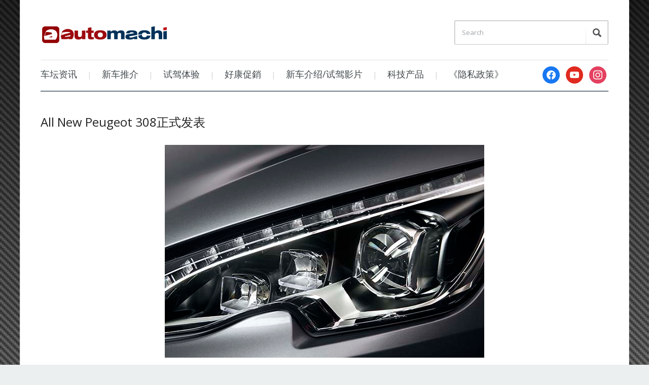

--- FILE ---
content_type: text/html; charset=UTF-8
request_url: https://www.automachi.com/2015/04/308_malaysia_launch/5-2/
body_size: 40503
content:
<!DOCTYPE html>
<html xmlns="http://www.w3.org/1999/xhtml" lang="en-US">
<head>
    <meta http-equiv="Content-Type" content="text/html; charset=UTF-8" />
    <meta http-equiv="X-UA-Compatible" content="IE=edge,chrome=1">
    <meta name="viewport" content="width=device-width, initial-scale=1.0">

    <link rel="pingback" href="https://www.automachi.com/xmlrpc.php" />

    <meta name='robots' content='index, follow, max-image-preview:large, max-snippet:-1, max-video-preview:-1' />
	<style>img:is([sizes="auto" i], [sizes^="auto," i]) { contain-intrinsic-size: 3000px 1500px }</style>
	
	<!-- This site is optimized with the Yoast SEO Premium plugin v24.7 (Yoast SEO v24.7) - https://yoast.com/wordpress/plugins/seo/ -->
	<title>All New Peugeot 308正式发表 - automachi.com</title>
	<link rel="canonical" href="https://www.automachi.com/2015/04/308_malaysia_launch/5-2/" />
	<meta property="og:locale" content="en_US" />
	<meta property="og:type" content="article" />
	<meta property="og:title" content="All New Peugeot 308正式发表 - automachi.com" />
	<meta property="og:url" content="https://www.automachi.com/2015/04/308_malaysia_launch/5-2/" />
	<meta property="og:site_name" content="automachi.com" />
	<meta property="article:publisher" content="https://www.facebook.com/automachimalaysia" />
	<meta property="article:modified_time" content="2015-04-09T04:19:41+00:00" />
	<meta property="og:image" content="https://www.automachi.com/2015/04/308_malaysia_launch/5-2" />
	<meta property="og:image:width" content="630" />
	<meta property="og:image:height" content="420" />
	<meta property="og:image:type" content="image/jpeg" />
	<meta name="twitter:card" content="summary_large_image" />
	<script type="application/ld+json" class="yoast-schema-graph">{"@context":"https://schema.org","@graph":[{"@type":"WebPage","@id":"https://www.automachi.com/2015/04/308_malaysia_launch/5-2/","url":"https://www.automachi.com/2015/04/308_malaysia_launch/5-2/","name":"All New Peugeot 308正式发表 - automachi.com","isPartOf":{"@id":"https://www.automachi.com/#website"},"primaryImageOfPage":{"@id":"https://www.automachi.com/2015/04/308_malaysia_launch/5-2/#primaryimage"},"image":{"@id":"https://www.automachi.com/2015/04/308_malaysia_launch/5-2/#primaryimage"},"thumbnailUrl":"https://www.automachi.com/wp-content/uploads/2015/04/51.jpg","datePublished":"2015-04-09T04:18:23+00:00","dateModified":"2015-04-09T04:19:41+00:00","breadcrumb":{"@id":"https://www.automachi.com/2015/04/308_malaysia_launch/5-2/#breadcrumb"},"inLanguage":"en-US","potentialAction":[{"@type":"ReadAction","target":["https://www.automachi.com/2015/04/308_malaysia_launch/5-2/"]}]},{"@type":"ImageObject","inLanguage":"en-US","@id":"https://www.automachi.com/2015/04/308_malaysia_launch/5-2/#primaryimage","url":"https://www.automachi.com/wp-content/uploads/2015/04/51.jpg","contentUrl":"https://www.automachi.com/wp-content/uploads/2015/04/51.jpg","width":630,"height":420},{"@type":"BreadcrumbList","@id":"https://www.automachi.com/2015/04/308_malaysia_launch/5-2/#breadcrumb","itemListElement":[{"@type":"ListItem","position":1,"name":"Home","item":"https://www.automachi.com/"},{"@type":"ListItem","position":2,"name":"All New Peugeot 308正式发表","item":"https://www.automachi.com/2015/04/308_malaysia_launch/"},{"@type":"ListItem","position":3,"name":"All New Peugeot 308正式发表"}]},{"@type":"WebSite","@id":"https://www.automachi.com/#website","url":"https://www.automachi.com/","name":"automachi.com","description":"马来西亚最新汽车资讯分享","publisher":{"@id":"https://www.automachi.com/#organization"},"potentialAction":[{"@type":"SearchAction","target":{"@type":"EntryPoint","urlTemplate":"https://www.automachi.com/?s={search_term_string}"},"query-input":{"@type":"PropertyValueSpecification","valueRequired":true,"valueName":"search_term_string"}}],"inLanguage":"en-US"},{"@type":"Organization","@id":"https://www.automachi.com/#organization","name":"DTI Communications","url":"https://www.automachi.com/","logo":{"@type":"ImageObject","inLanguage":"en-US","@id":"https://www.automachi.com/#/schema/logo/image/","url":"https://www.automachi.com/wp-content/uploads/2020/07/automachi_logo_color.jpg","contentUrl":"https://www.automachi.com/wp-content/uploads/2020/07/automachi_logo_color.jpg","width":725,"height":346,"caption":"DTI Communications"},"image":{"@id":"https://www.automachi.com/#/schema/logo/image/"},"sameAs":["https://www.facebook.com/automachimalaysia","https://www.youtube.com/c/automachi马来西亚汽车资讯网"]}]}</script>
	<!-- / Yoast SEO Premium plugin. -->


<link rel='dns-prefetch' href='//www.googletagmanager.com' />
<link rel='dns-prefetch' href='//fonts.googleapis.com' />
<link rel="alternate" type="application/rss+xml" title="automachi.com &raquo; Feed" href="https://www.automachi.com/feed/" />
<link rel="alternate" type="application/rss+xml" title="automachi.com &raquo; Comments Feed" href="https://www.automachi.com/comments/feed/" />
<link rel="alternate" type="application/rss+xml" title="automachi.com &raquo; All New Peugeot 308正式发表 Comments Feed" href="https://www.automachi.com/2015/04/308_malaysia_launch/5-2/feed/" />
<script type="text/javascript">
/* <![CDATA[ */
window._wpemojiSettings = {"baseUrl":"https:\/\/s.w.org\/images\/core\/emoji\/15.0.3\/72x72\/","ext":".png","svgUrl":"https:\/\/s.w.org\/images\/core\/emoji\/15.0.3\/svg\/","svgExt":".svg","source":{"concatemoji":"https:\/\/www.automachi.com\/wp-includes\/js\/wp-emoji-release.min.js?ver=6.7.4"}};
/*! This file is auto-generated */
!function(i,n){var o,s,e;function c(e){try{var t={supportTests:e,timestamp:(new Date).valueOf()};sessionStorage.setItem(o,JSON.stringify(t))}catch(e){}}function p(e,t,n){e.clearRect(0,0,e.canvas.width,e.canvas.height),e.fillText(t,0,0);var t=new Uint32Array(e.getImageData(0,0,e.canvas.width,e.canvas.height).data),r=(e.clearRect(0,0,e.canvas.width,e.canvas.height),e.fillText(n,0,0),new Uint32Array(e.getImageData(0,0,e.canvas.width,e.canvas.height).data));return t.every(function(e,t){return e===r[t]})}function u(e,t,n){switch(t){case"flag":return n(e,"\ud83c\udff3\ufe0f\u200d\u26a7\ufe0f","\ud83c\udff3\ufe0f\u200b\u26a7\ufe0f")?!1:!n(e,"\ud83c\uddfa\ud83c\uddf3","\ud83c\uddfa\u200b\ud83c\uddf3")&&!n(e,"\ud83c\udff4\udb40\udc67\udb40\udc62\udb40\udc65\udb40\udc6e\udb40\udc67\udb40\udc7f","\ud83c\udff4\u200b\udb40\udc67\u200b\udb40\udc62\u200b\udb40\udc65\u200b\udb40\udc6e\u200b\udb40\udc67\u200b\udb40\udc7f");case"emoji":return!n(e,"\ud83d\udc26\u200d\u2b1b","\ud83d\udc26\u200b\u2b1b")}return!1}function f(e,t,n){var r="undefined"!=typeof WorkerGlobalScope&&self instanceof WorkerGlobalScope?new OffscreenCanvas(300,150):i.createElement("canvas"),a=r.getContext("2d",{willReadFrequently:!0}),o=(a.textBaseline="top",a.font="600 32px Arial",{});return e.forEach(function(e){o[e]=t(a,e,n)}),o}function t(e){var t=i.createElement("script");t.src=e,t.defer=!0,i.head.appendChild(t)}"undefined"!=typeof Promise&&(o="wpEmojiSettingsSupports",s=["flag","emoji"],n.supports={everything:!0,everythingExceptFlag:!0},e=new Promise(function(e){i.addEventListener("DOMContentLoaded",e,{once:!0})}),new Promise(function(t){var n=function(){try{var e=JSON.parse(sessionStorage.getItem(o));if("object"==typeof e&&"number"==typeof e.timestamp&&(new Date).valueOf()<e.timestamp+604800&&"object"==typeof e.supportTests)return e.supportTests}catch(e){}return null}();if(!n){if("undefined"!=typeof Worker&&"undefined"!=typeof OffscreenCanvas&&"undefined"!=typeof URL&&URL.createObjectURL&&"undefined"!=typeof Blob)try{var e="postMessage("+f.toString()+"("+[JSON.stringify(s),u.toString(),p.toString()].join(",")+"));",r=new Blob([e],{type:"text/javascript"}),a=new Worker(URL.createObjectURL(r),{name:"wpTestEmojiSupports"});return void(a.onmessage=function(e){c(n=e.data),a.terminate(),t(n)})}catch(e){}c(n=f(s,u,p))}t(n)}).then(function(e){for(var t in e)n.supports[t]=e[t],n.supports.everything=n.supports.everything&&n.supports[t],"flag"!==t&&(n.supports.everythingExceptFlag=n.supports.everythingExceptFlag&&n.supports[t]);n.supports.everythingExceptFlag=n.supports.everythingExceptFlag&&!n.supports.flag,n.DOMReady=!1,n.readyCallback=function(){n.DOMReady=!0}}).then(function(){return e}).then(function(){var e;n.supports.everything||(n.readyCallback(),(e=n.source||{}).concatemoji?t(e.concatemoji):e.wpemoji&&e.twemoji&&(t(e.twemoji),t(e.wpemoji)))}))}((window,document),window._wpemojiSettings);
/* ]]> */
</script>
<style id='wp-emoji-styles-inline-css' type='text/css'>

	img.wp-smiley, img.emoji {
		display: inline !important;
		border: none !important;
		box-shadow: none !important;
		height: 1em !important;
		width: 1em !important;
		margin: 0 0.07em !important;
		vertical-align: -0.1em !important;
		background: none !important;
		padding: 0 !important;
	}
</style>
<link rel='stylesheet' id='wp-block-library-css' href='https://www.automachi.com/wp-includes/css/dist/block-library/style.min.css?ver=6.7.4' type='text/css' media='all' />
<link rel='stylesheet' id='wpzoom-social-icons-block-style-css' href='https://www.automachi.com/wp-content/plugins/social-icons-widget-by-wpzoom/block/dist/style-wpzoom-social-icons.css?ver=4.3.4' type='text/css' media='all' />
<style id='classic-theme-styles-inline-css' type='text/css'>
/*! This file is auto-generated */
.wp-block-button__link{color:#fff;background-color:#32373c;border-radius:9999px;box-shadow:none;text-decoration:none;padding:calc(.667em + 2px) calc(1.333em + 2px);font-size:1.125em}.wp-block-file__button{background:#32373c;color:#fff;text-decoration:none}
</style>
<style id='global-styles-inline-css' type='text/css'>
:root{--wp--preset--aspect-ratio--square: 1;--wp--preset--aspect-ratio--4-3: 4/3;--wp--preset--aspect-ratio--3-4: 3/4;--wp--preset--aspect-ratio--3-2: 3/2;--wp--preset--aspect-ratio--2-3: 2/3;--wp--preset--aspect-ratio--16-9: 16/9;--wp--preset--aspect-ratio--9-16: 9/16;--wp--preset--color--black: #000000;--wp--preset--color--cyan-bluish-gray: #abb8c3;--wp--preset--color--white: #ffffff;--wp--preset--color--pale-pink: #f78da7;--wp--preset--color--vivid-red: #cf2e2e;--wp--preset--color--luminous-vivid-orange: #ff6900;--wp--preset--color--luminous-vivid-amber: #fcb900;--wp--preset--color--light-green-cyan: #7bdcb5;--wp--preset--color--vivid-green-cyan: #00d084;--wp--preset--color--pale-cyan-blue: #8ed1fc;--wp--preset--color--vivid-cyan-blue: #0693e3;--wp--preset--color--vivid-purple: #9b51e0;--wp--preset--gradient--vivid-cyan-blue-to-vivid-purple: linear-gradient(135deg,rgba(6,147,227,1) 0%,rgb(155,81,224) 100%);--wp--preset--gradient--light-green-cyan-to-vivid-green-cyan: linear-gradient(135deg,rgb(122,220,180) 0%,rgb(0,208,130) 100%);--wp--preset--gradient--luminous-vivid-amber-to-luminous-vivid-orange: linear-gradient(135deg,rgba(252,185,0,1) 0%,rgba(255,105,0,1) 100%);--wp--preset--gradient--luminous-vivid-orange-to-vivid-red: linear-gradient(135deg,rgba(255,105,0,1) 0%,rgb(207,46,46) 100%);--wp--preset--gradient--very-light-gray-to-cyan-bluish-gray: linear-gradient(135deg,rgb(238,238,238) 0%,rgb(169,184,195) 100%);--wp--preset--gradient--cool-to-warm-spectrum: linear-gradient(135deg,rgb(74,234,220) 0%,rgb(151,120,209) 20%,rgb(207,42,186) 40%,rgb(238,44,130) 60%,rgb(251,105,98) 80%,rgb(254,248,76) 100%);--wp--preset--gradient--blush-light-purple: linear-gradient(135deg,rgb(255,206,236) 0%,rgb(152,150,240) 100%);--wp--preset--gradient--blush-bordeaux: linear-gradient(135deg,rgb(254,205,165) 0%,rgb(254,45,45) 50%,rgb(107,0,62) 100%);--wp--preset--gradient--luminous-dusk: linear-gradient(135deg,rgb(255,203,112) 0%,rgb(199,81,192) 50%,rgb(65,88,208) 100%);--wp--preset--gradient--pale-ocean: linear-gradient(135deg,rgb(255,245,203) 0%,rgb(182,227,212) 50%,rgb(51,167,181) 100%);--wp--preset--gradient--electric-grass: linear-gradient(135deg,rgb(202,248,128) 0%,rgb(113,206,126) 100%);--wp--preset--gradient--midnight: linear-gradient(135deg,rgb(2,3,129) 0%,rgb(40,116,252) 100%);--wp--preset--font-size--small: 13px;--wp--preset--font-size--medium: 20px;--wp--preset--font-size--large: 36px;--wp--preset--font-size--x-large: 42px;--wp--preset--spacing--20: 0.44rem;--wp--preset--spacing--30: 0.67rem;--wp--preset--spacing--40: 1rem;--wp--preset--spacing--50: 1.5rem;--wp--preset--spacing--60: 2.25rem;--wp--preset--spacing--70: 3.38rem;--wp--preset--spacing--80: 5.06rem;--wp--preset--shadow--natural: 6px 6px 9px rgba(0, 0, 0, 0.2);--wp--preset--shadow--deep: 12px 12px 50px rgba(0, 0, 0, 0.4);--wp--preset--shadow--sharp: 6px 6px 0px rgba(0, 0, 0, 0.2);--wp--preset--shadow--outlined: 6px 6px 0px -3px rgba(255, 255, 255, 1), 6px 6px rgba(0, 0, 0, 1);--wp--preset--shadow--crisp: 6px 6px 0px rgba(0, 0, 0, 1);}:where(.is-layout-flex){gap: 0.5em;}:where(.is-layout-grid){gap: 0.5em;}body .is-layout-flex{display: flex;}.is-layout-flex{flex-wrap: wrap;align-items: center;}.is-layout-flex > :is(*, div){margin: 0;}body .is-layout-grid{display: grid;}.is-layout-grid > :is(*, div){margin: 0;}:where(.wp-block-columns.is-layout-flex){gap: 2em;}:where(.wp-block-columns.is-layout-grid){gap: 2em;}:where(.wp-block-post-template.is-layout-flex){gap: 1.25em;}:where(.wp-block-post-template.is-layout-grid){gap: 1.25em;}.has-black-color{color: var(--wp--preset--color--black) !important;}.has-cyan-bluish-gray-color{color: var(--wp--preset--color--cyan-bluish-gray) !important;}.has-white-color{color: var(--wp--preset--color--white) !important;}.has-pale-pink-color{color: var(--wp--preset--color--pale-pink) !important;}.has-vivid-red-color{color: var(--wp--preset--color--vivid-red) !important;}.has-luminous-vivid-orange-color{color: var(--wp--preset--color--luminous-vivid-orange) !important;}.has-luminous-vivid-amber-color{color: var(--wp--preset--color--luminous-vivid-amber) !important;}.has-light-green-cyan-color{color: var(--wp--preset--color--light-green-cyan) !important;}.has-vivid-green-cyan-color{color: var(--wp--preset--color--vivid-green-cyan) !important;}.has-pale-cyan-blue-color{color: var(--wp--preset--color--pale-cyan-blue) !important;}.has-vivid-cyan-blue-color{color: var(--wp--preset--color--vivid-cyan-blue) !important;}.has-vivid-purple-color{color: var(--wp--preset--color--vivid-purple) !important;}.has-black-background-color{background-color: var(--wp--preset--color--black) !important;}.has-cyan-bluish-gray-background-color{background-color: var(--wp--preset--color--cyan-bluish-gray) !important;}.has-white-background-color{background-color: var(--wp--preset--color--white) !important;}.has-pale-pink-background-color{background-color: var(--wp--preset--color--pale-pink) !important;}.has-vivid-red-background-color{background-color: var(--wp--preset--color--vivid-red) !important;}.has-luminous-vivid-orange-background-color{background-color: var(--wp--preset--color--luminous-vivid-orange) !important;}.has-luminous-vivid-amber-background-color{background-color: var(--wp--preset--color--luminous-vivid-amber) !important;}.has-light-green-cyan-background-color{background-color: var(--wp--preset--color--light-green-cyan) !important;}.has-vivid-green-cyan-background-color{background-color: var(--wp--preset--color--vivid-green-cyan) !important;}.has-pale-cyan-blue-background-color{background-color: var(--wp--preset--color--pale-cyan-blue) !important;}.has-vivid-cyan-blue-background-color{background-color: var(--wp--preset--color--vivid-cyan-blue) !important;}.has-vivid-purple-background-color{background-color: var(--wp--preset--color--vivid-purple) !important;}.has-black-border-color{border-color: var(--wp--preset--color--black) !important;}.has-cyan-bluish-gray-border-color{border-color: var(--wp--preset--color--cyan-bluish-gray) !important;}.has-white-border-color{border-color: var(--wp--preset--color--white) !important;}.has-pale-pink-border-color{border-color: var(--wp--preset--color--pale-pink) !important;}.has-vivid-red-border-color{border-color: var(--wp--preset--color--vivid-red) !important;}.has-luminous-vivid-orange-border-color{border-color: var(--wp--preset--color--luminous-vivid-orange) !important;}.has-luminous-vivid-amber-border-color{border-color: var(--wp--preset--color--luminous-vivid-amber) !important;}.has-light-green-cyan-border-color{border-color: var(--wp--preset--color--light-green-cyan) !important;}.has-vivid-green-cyan-border-color{border-color: var(--wp--preset--color--vivid-green-cyan) !important;}.has-pale-cyan-blue-border-color{border-color: var(--wp--preset--color--pale-cyan-blue) !important;}.has-vivid-cyan-blue-border-color{border-color: var(--wp--preset--color--vivid-cyan-blue) !important;}.has-vivid-purple-border-color{border-color: var(--wp--preset--color--vivid-purple) !important;}.has-vivid-cyan-blue-to-vivid-purple-gradient-background{background: var(--wp--preset--gradient--vivid-cyan-blue-to-vivid-purple) !important;}.has-light-green-cyan-to-vivid-green-cyan-gradient-background{background: var(--wp--preset--gradient--light-green-cyan-to-vivid-green-cyan) !important;}.has-luminous-vivid-amber-to-luminous-vivid-orange-gradient-background{background: var(--wp--preset--gradient--luminous-vivid-amber-to-luminous-vivid-orange) !important;}.has-luminous-vivid-orange-to-vivid-red-gradient-background{background: var(--wp--preset--gradient--luminous-vivid-orange-to-vivid-red) !important;}.has-very-light-gray-to-cyan-bluish-gray-gradient-background{background: var(--wp--preset--gradient--very-light-gray-to-cyan-bluish-gray) !important;}.has-cool-to-warm-spectrum-gradient-background{background: var(--wp--preset--gradient--cool-to-warm-spectrum) !important;}.has-blush-light-purple-gradient-background{background: var(--wp--preset--gradient--blush-light-purple) !important;}.has-blush-bordeaux-gradient-background{background: var(--wp--preset--gradient--blush-bordeaux) !important;}.has-luminous-dusk-gradient-background{background: var(--wp--preset--gradient--luminous-dusk) !important;}.has-pale-ocean-gradient-background{background: var(--wp--preset--gradient--pale-ocean) !important;}.has-electric-grass-gradient-background{background: var(--wp--preset--gradient--electric-grass) !important;}.has-midnight-gradient-background{background: var(--wp--preset--gradient--midnight) !important;}.has-small-font-size{font-size: var(--wp--preset--font-size--small) !important;}.has-medium-font-size{font-size: var(--wp--preset--font-size--medium) !important;}.has-large-font-size{font-size: var(--wp--preset--font-size--large) !important;}.has-x-large-font-size{font-size: var(--wp--preset--font-size--x-large) !important;}
:where(.wp-block-post-template.is-layout-flex){gap: 1.25em;}:where(.wp-block-post-template.is-layout-grid){gap: 1.25em;}
:where(.wp-block-columns.is-layout-flex){gap: 2em;}:where(.wp-block-columns.is-layout-grid){gap: 2em;}
:root :where(.wp-block-pullquote){font-size: 1.5em;line-height: 1.6;}
</style>
<link rel='stylesheet' id='zoom-theme-utils-css-css' href='https://www.automachi.com/wp-content/themes/prologue/functions/wpzoom/assets/css/theme-utils.css?ver=6.7.4' type='text/css' media='all' />
<link rel='stylesheet' id='prologue-style-css' href='https://www.automachi.com/wp-content/themes/prologue/style.css?ver=1.0.13' type='text/css' media='all' />
<link rel='stylesheet' id='media-queries-css' href='https://www.automachi.com/wp-content/themes/prologue/media-queries.css?ver=1.0.13' type='text/css' media='all' />
<link rel='stylesheet' id='dashicons-css' href='https://www.automachi.com/wp-includes/css/dashicons.min.css?ver=6.7.4' type='text/css' media='all' />
<link rel='stylesheet' id='google-fonts-css' href='https://fonts.googleapis.com/css?family=Open+Sans%3A400italic%2C700italic%2C400%2C700&#038;ver=6.7.4' type='text/css' media='all' />
<link rel='stylesheet' id='wpzoom-social-icons-socicon-css' href='https://www.automachi.com/wp-content/plugins/social-icons-widget-by-wpzoom/assets/css/wpzoom-socicon.css?ver=1735877908' type='text/css' media='all' />
<link rel='stylesheet' id='wpzoom-social-icons-genericons-css' href='https://www.automachi.com/wp-content/plugins/social-icons-widget-by-wpzoom/assets/css/genericons.css?ver=1735877908' type='text/css' media='all' />
<link rel='stylesheet' id='wpzoom-social-icons-academicons-css' href='https://www.automachi.com/wp-content/plugins/social-icons-widget-by-wpzoom/assets/css/academicons.min.css?ver=1735877908' type='text/css' media='all' />
<link rel='stylesheet' id='wpzoom-social-icons-font-awesome-3-css' href='https://www.automachi.com/wp-content/plugins/social-icons-widget-by-wpzoom/assets/css/font-awesome-3.min.css?ver=1735877908' type='text/css' media='all' />
<link rel='stylesheet' id='wpzoom-social-icons-styles-css' href='https://www.automachi.com/wp-content/plugins/social-icons-widget-by-wpzoom/assets/css/wpzoom-social-icons-styles.css?ver=1735877908' type='text/css' media='all' />
<link rel='stylesheet' id='tablepress-default-css' href='https://www.automachi.com/wp-content/plugins/tablepress/css/build/default.css?ver=3.1' type='text/css' media='all' />
<link rel='preload' as='font'  id='wpzoom-social-icons-font-academicons-woff2-css' href='https://www.automachi.com/wp-content/plugins/social-icons-widget-by-wpzoom/assets/font/academicons.woff2?v=1.9.2'  type='font/woff2' crossorigin />
<link rel='preload' as='font'  id='wpzoom-social-icons-font-fontawesome-3-woff2-css' href='https://www.automachi.com/wp-content/plugins/social-icons-widget-by-wpzoom/assets/font/fontawesome-webfont.woff2?v=4.7.0'  type='font/woff2' crossorigin />
<link rel='preload' as='font'  id='wpzoom-social-icons-font-genericons-woff-css' href='https://www.automachi.com/wp-content/plugins/social-icons-widget-by-wpzoom/assets/font/Genericons.woff'  type='font/woff' crossorigin />
<link rel='preload' as='font'  id='wpzoom-social-icons-font-socicon-woff2-css' href='https://www.automachi.com/wp-content/plugins/social-icons-widget-by-wpzoom/assets/font/socicon.woff2?v=4.3.4'  type='font/woff2' crossorigin />
<script type="text/javascript" id="adrotate-clicktracker-js-extra">
/* <![CDATA[ */
var click_object = {"ajax_url":"https:\/\/www.automachi.com\/wp-admin\/admin-ajax.php"};
/* ]]> */
</script>
<script type="text/javascript" src="https://www.automachi.com/wp-content/plugins/adrotate-pro/library/jquery.adrotate.clicktracker.js" id="adrotate-clicktracker-js"></script>
<script type="text/javascript" src="https://www.automachi.com/wp-includes/js/jquery/jquery.min.js?ver=3.7.1" id="jquery-core-js"></script>
<script type="text/javascript" src="https://www.automachi.com/wp-includes/js/jquery/jquery-migrate.min.js?ver=3.4.1" id="jquery-migrate-js"></script>
<script type="text/javascript" src="https://www.automachi.com/wp-content/themes/prologue/js/init.js?ver=6.7.4" id="wpzoom-init-js"></script>

<!-- Google tag (gtag.js) snippet added by Site Kit -->
<!-- Google Analytics snippet added by Site Kit -->
<script type="text/javascript" src="https://www.googletagmanager.com/gtag/js?id=G-6H70PBHMB6" id="google_gtagjs-js" async></script>
<script type="text/javascript" id="google_gtagjs-js-after">
/* <![CDATA[ */
window.dataLayer = window.dataLayer || [];function gtag(){dataLayer.push(arguments);}
gtag("set","linker",{"domains":["www.automachi.com"]});
gtag("js", new Date());
gtag("set", "developer_id.dZTNiMT", true);
gtag("config", "G-6H70PBHMB6");
/* ]]> */
</script>
<link rel="https://api.w.org/" href="https://www.automachi.com/wp-json/" /><link rel="alternate" title="JSON" type="application/json" href="https://www.automachi.com/wp-json/wp/v2/media/13915" /><link rel="EditURI" type="application/rsd+xml" title="RSD" href="https://www.automachi.com/xmlrpc.php?rsd" />
<meta name="generator" content="WordPress 6.7.4" />
<link rel='shortlink' href='https://www.automachi.com/?p=13915' />
<link rel="alternate" title="oEmbed (JSON)" type="application/json+oembed" href="https://www.automachi.com/wp-json/oembed/1.0/embed?url=https%3A%2F%2Fwww.automachi.com%2F2015%2F04%2F308_malaysia_launch%2F5-2%2F" />
<link rel="alternate" title="oEmbed (XML)" type="text/xml+oembed" href="https://www.automachi.com/wp-json/oembed/1.0/embed?url=https%3A%2F%2Fwww.automachi.com%2F2015%2F04%2F308_malaysia_launch%2F5-2%2F&#038;format=xml" />

<!-- This site is using AdRotate v5.6.4 Professional to display their advertisements - https://ajdg.solutions/ -->
<!-- AdRotate CSS -->
<style type="text/css" media="screen">
	.g { margin:0px; padding:0px; overflow:hidden; line-height:1; zoom:1; }
	.g img { height:auto; }
	.g-col { position:relative; float:left; }
	.g-col:first-child { margin-left: 0; }
	.g-col:last-child { margin-right: 0; }
	@media only screen and (max-width: 480px) {
		.g-col, .g-dyn, .g-single { width:100%; margin-left:0; margin-right:0; }
	}
</style>
<!-- /AdRotate CSS -->

<meta name="generator" content="Site Kit by Google 1.170.0" /><style data-context="foundation-flickity-css">/*! Flickity v2.0.2
http://flickity.metafizzy.co
---------------------------------------------- */.flickity-enabled{position:relative}.flickity-enabled:focus{outline:0}.flickity-viewport{overflow:hidden;position:relative;height:100%}.flickity-slider{position:absolute;width:100%;height:100%}.flickity-enabled.is-draggable{-webkit-tap-highlight-color:transparent;tap-highlight-color:transparent;-webkit-user-select:none;-moz-user-select:none;-ms-user-select:none;user-select:none}.flickity-enabled.is-draggable .flickity-viewport{cursor:move;cursor:-webkit-grab;cursor:grab}.flickity-enabled.is-draggable .flickity-viewport.is-pointer-down{cursor:-webkit-grabbing;cursor:grabbing}.flickity-prev-next-button{position:absolute;top:50%;width:44px;height:44px;border:none;border-radius:50%;background:#fff;background:hsla(0,0%,100%,.75);cursor:pointer;-webkit-transform:translateY(-50%);transform:translateY(-50%)}.flickity-prev-next-button:hover{background:#fff}.flickity-prev-next-button:focus{outline:0;box-shadow:0 0 0 5px #09f}.flickity-prev-next-button:active{opacity:.6}.flickity-prev-next-button.previous{left:10px}.flickity-prev-next-button.next{right:10px}.flickity-rtl .flickity-prev-next-button.previous{left:auto;right:10px}.flickity-rtl .flickity-prev-next-button.next{right:auto;left:10px}.flickity-prev-next-button:disabled{opacity:.3;cursor:auto}.flickity-prev-next-button svg{position:absolute;left:20%;top:20%;width:60%;height:60%}.flickity-prev-next-button .arrow{fill:#333}.flickity-page-dots{position:absolute;width:100%;bottom:-25px;padding:0;margin:0;list-style:none;text-align:center;line-height:1}.flickity-rtl .flickity-page-dots{direction:rtl}.flickity-page-dots .dot{display:inline-block;width:10px;height:10px;margin:0 8px;background:#333;border-radius:50%;opacity:.25;cursor:pointer}.flickity-page-dots .dot.is-selected{opacity:1}</style><!-- WPZOOM Theme / Framework -->
<meta name="generator" content="Prologue 1.0.13" />
<meta name="generator" content="WPZOOM Framework 2.0.1" />
<style type="text/css">@import url("https://fonts.googleapis.com/css?family=Open+Sans:r,i,b,bi");
body{font-family: 'Open Sans';font-size: 14px;}.archiveposts .sticky h2, .archiveposts h2, h1.title{font-size: 24px;}</style>
<style type="text/css" id="custom-background-css">
body.custom-background { background-image: url("https://www.automachi.com/wp-content/uploads/2014/03/carbonfiberbg.png"); background-position: center center; background-size: contain; background-repeat: repeat; background-attachment: fixed; }
</style>
	
<!-- Google Tag Manager snippet added by Site Kit -->
<script type="text/javascript">
/* <![CDATA[ */

			( function( w, d, s, l, i ) {
				w[l] = w[l] || [];
				w[l].push( {'gtm.start': new Date().getTime(), event: 'gtm.js'} );
				var f = d.getElementsByTagName( s )[0],
					j = d.createElement( s ), dl = l != 'dataLayer' ? '&l=' + l : '';
				j.async = true;
				j.src = 'https://www.googletagmanager.com/gtm.js?id=' + i + dl;
				f.parentNode.insertBefore( j, f );
			} )( window, document, 'script', 'dataLayer', 'GTM-TV7HT2F' );
			
/* ]]> */
</script>

<!-- End Google Tag Manager snippet added by Site Kit -->
<link rel="icon" href="https://www.automachi.com/wp-content/uploads/2016/02/cropped-atm_sitelogo-32x32.png" sizes="32x32" />
<link rel="icon" href="https://www.automachi.com/wp-content/uploads/2016/02/cropped-atm_sitelogo-192x192.png" sizes="192x192" />
<link rel="apple-touch-icon" href="https://www.automachi.com/wp-content/uploads/2016/02/cropped-atm_sitelogo-180x180.png" />
<meta name="msapplication-TileImage" content="https://www.automachi.com/wp-content/uploads/2016/02/cropped-atm_sitelogo-270x270.png" />
<style>.ios7.web-app-mode.has-fixed header{ background-color: rgba(153,0,0,.88);}</style></head>
<body class="attachment attachment-template-default single single-attachment postid-13915 attachmentid-13915 attachment-jpeg custom-background">

	<div class="inner-wrap">

		<header id="header">

			<div id="logo">
				
				<a href="https://www.automachi.com" title="马来西亚最新汽车资讯分享">
											<img src="https://www.automachi.com/wp-content/uploads/2015/03/atm_Desktop_logo_8.png" alt="automachi.com" />
									</a>

							</div><!-- / #logo -->

			

			<form method="get" id="searchform" action="https://www.automachi.com/">
	<fieldset>
		<input type="text" name="s" id="s" placeholder="Search" /><input type="submit" id="searchsubmit" value="Search" />
	</fieldset>
</form>
			<div class="clear"></div>

			<div id="menu">

				<a class="btn_menu" id="toggle" href="#"></a>

                <div id="menu-wrap">

    				<ul id="mainmenu" class="dropdown"><li id="menu-item-12714" class="menu-item menu-item-type-taxonomy menu-item-object-category menu-item-12714"><a href="https://www.automachi.com/category/automotive/">车坛资讯</a></li>
<li id="menu-item-12717" class="menu-item menu-item-type-taxonomy menu-item-object-category menu-item-12717"><a href="https://www.automachi.com/category/malaysia_new_cars/">新车推介</a></li>
<li id="menu-item-15481" class="menu-item menu-item-type-custom menu-item-object-custom menu-item-15481"><a href="https://www.automachi.com/category/malaysia_test_drive/">试驾体验</a></li>
<li id="menu-item-15824" class="menu-item menu-item-type-taxonomy menu-item-object-category menu-item-15824"><a href="https://www.automachi.com/category/promotion/">好康促銷</a></li>
<li id="menu-item-232739" class="menu-item menu-item-type-taxonomy menu-item-object-category menu-item-232739"><a href="https://www.automachi.com/category/video-car-review/">新车介绍/试驾影片</a></li>
<li id="menu-item-379049" class="menu-item menu-item-type-taxonomy menu-item-object-category menu-item-379049"><a href="https://www.automachi.com/category/gadgets/">科技产品</a></li>
<li id="menu-item-445802" class="menu-item menu-item-type-post_type menu-item-object-page menu-item-privacy-policy menu-item-445802"><a rel="privacy-policy" href="https://www.automachi.com/terms/">《隐私政策》</a></li>
</ul>
                </div>

 			 						<div id="navsocial">

						<div id="zoom-social-icons-widget-4" class="widget zoom-social-icons-widget"><h3 class="title">Follow us</h3>
		
<ul class="zoom-social-icons-list zoom-social-icons-list--with-canvas zoom-social-icons-list--round zoom-social-icons-list--no-labels">

		
				<li class="zoom-social_icons-list__item">
		<a class="zoom-social_icons-list__link" href="https://www.facebook.com/automachimalaysia" target="_blank" title="Facebook" >
									
						<span class="screen-reader-text">facebook</span>
			
						<span class="zoom-social_icons-list-span social-icon socicon socicon-facebook" data-hover-rule="background-color" data-hover-color="#1877F2" style="background-color : #1877F2; font-size: 18px; padding:8px" ></span>
			
					</a>
	</li>

	
				<li class="zoom-social_icons-list__item">
		<a class="zoom-social_icons-list__link" href="https://www.youtube.com/c/automachi%E9%A9%AC%E6%9D%A5%E8%A5%BF%E4%BA%9A%E6%B1%BD%E8%BD%A6%E8%B5%84%E8%AE%AF%E7%BD%91" target="_blank" title="Twitter" >
									
						<span class="screen-reader-text">youtube</span>
			
						<span class="zoom-social_icons-list-span social-icon socicon socicon-youtube" data-hover-rule="background-color" data-hover-color="#e02a20" style="background-color : #e02a20; font-size: 18px; padding:8px" ></span>
			
					</a>
	</li>

	
				<li class="zoom-social_icons-list__item">
		<a class="zoom-social_icons-list__link" href="https://instagram.com/automachi.malaysia" target="_blank" title="Instagram" >
									
						<span class="screen-reader-text">instagram</span>
			
						<span class="zoom-social_icons-list-span social-icon socicon socicon-instagram" data-hover-rule="background-color" data-hover-color="#e4405f" style="background-color : #e4405f; font-size: 18px; padding:8px" ></span>
			
					</a>
	</li>

	
</ul>

		<div class="clear"></div></div>
		 			</div>
	 			
				<div class="clear"></div>

			</div><!-- /#menu -->
			<div class="clear"></div>

		</header>
		<div><!-- BEGIN ADROTATE CODES -->
				
				 	<!-- Either there are no banners, they are disabled or none qualified for this location! -->				<!-- END ADROTATE CODES --></div>
		<div id="content"> 
<div id="main" class="full-width">
  	
	<h1 class="title"><a href="https://www.automachi.com/2015/04/308_malaysia_launch/" >All New Peugeot 308正式发表</a></h1>
 
	<div id="content">

		<div class="post">
	 
			
			<div class="entry">
						
					<p class="attachment" style="padding-top:20px; text-align:center; "><a href="https://www.automachi.com/wp-content/uploads/2015/04/51.jpg" title="All New Peugeot 308正式发表" rel="attachment"><img width="630" height="420" src="https://www.automachi.com/wp-content/uploads/2015/04/51.jpg" class="attachment-fullsize size-fullsize" alt="" decoding="async" fetchpriority="high" srcset="https://www.automachi.com/wp-content/uploads/2015/04/51.jpg 630w, https://www.automachi.com/wp-content/uploads/2015/04/51-300x200.jpg 300w, https://www.automachi.com/wp-content/uploads/2015/04/51-83x55.jpg 83w, https://www.automachi.com/wp-content/uploads/2015/04/51-272x182.jpg 272w" sizes="(max-width: 630px) 100vw, 630px" /></a></p>
					
 									<div class="clear"></div>
			</div><!-- /.entry -->
			<div class="clear"></div>
			
			<div class="navigation clearfix">
				<div class="floatleft"><a href='https://www.automachi.com/2015/04/308_malaysia_launch/4-2/'>&larr; Previous picture</a></div>
				<div class="floatright"><a href='https://www.automachi.com/2015/04/308_malaysia_launch/6-2/'>Next picture &rarr;</a></div>
			</div> 
			
		</div><!-- / .post -->

		<div class="thumbnails">
			<a href="https://www.automachi.com/2015/04/308_malaysia_launch/1-2/"><img width="80" height="80" src="https://www.automachi.com/wp-content/uploads/2015/04/11-80x80.jpg" class="attachment-thumbnail size-thumbnail" alt="" decoding="async" srcset="https://www.automachi.com/wp-content/uploads/2015/04/11-80x80.jpg 80w, https://www.automachi.com/wp-content/uploads/2015/04/11-65x65.jpg 65w, https://www.automachi.com/wp-content/uploads/2015/04/11-200x200.jpg 200w" sizes="(max-width: 80px) 100vw, 80px" /></a><a href="https://www.automachi.com/2015/04/308_malaysia_launch/2-3/"><img width="80" height="80" src="https://www.automachi.com/wp-content/uploads/2015/04/21-80x80.jpg" class="attachment-thumbnail size-thumbnail" alt="" decoding="async" srcset="https://www.automachi.com/wp-content/uploads/2015/04/21-80x80.jpg 80w, https://www.automachi.com/wp-content/uploads/2015/04/21-65x65.jpg 65w, https://www.automachi.com/wp-content/uploads/2015/04/21-200x200.jpg 200w" sizes="(max-width: 80px) 100vw, 80px" /></a><a href="https://www.automachi.com/2015/04/308_malaysia_launch/3-2/"><img width="80" height="80" src="https://www.automachi.com/wp-content/uploads/2015/04/31-80x80.jpg" class="attachment-thumbnail size-thumbnail" alt="" decoding="async" loading="lazy" srcset="https://www.automachi.com/wp-content/uploads/2015/04/31-80x80.jpg 80w, https://www.automachi.com/wp-content/uploads/2015/04/31-65x65.jpg 65w, https://www.automachi.com/wp-content/uploads/2015/04/31-200x200.jpg 200w" sizes="auto, (max-width: 80px) 100vw, 80px" /></a><a href="https://www.automachi.com/2015/04/308_malaysia_launch/4-2/"><img width="80" height="80" src="https://www.automachi.com/wp-content/uploads/2015/04/41-80x80.jpg" class="attachment-thumbnail size-thumbnail" alt="" decoding="async" loading="lazy" srcset="https://www.automachi.com/wp-content/uploads/2015/04/41-80x80.jpg 80w, https://www.automachi.com/wp-content/uploads/2015/04/41-65x65.jpg 65w, https://www.automachi.com/wp-content/uploads/2015/04/41-200x200.jpg 200w" sizes="auto, (max-width: 80px) 100vw, 80px" /></a><a class="active" href="https://www.automachi.com/2015/04/308_malaysia_launch/5-2/"><img width="80" height="80" src="https://www.automachi.com/wp-content/uploads/2015/04/51-80x80.jpg" class="attachment-thumbnail size-thumbnail" alt="" decoding="async" loading="lazy" srcset="https://www.automachi.com/wp-content/uploads/2015/04/51-80x80.jpg 80w, https://www.automachi.com/wp-content/uploads/2015/04/51-65x65.jpg 65w, https://www.automachi.com/wp-content/uploads/2015/04/51-200x200.jpg 200w" sizes="auto, (max-width: 80px) 100vw, 80px" /></a><a href="https://www.automachi.com/2015/04/308_malaysia_launch/6-2/"><img width="80" height="80" src="https://www.automachi.com/wp-content/uploads/2015/04/61-80x80.jpg" class="attachment-thumbnail size-thumbnail" alt="" decoding="async" loading="lazy" srcset="https://www.automachi.com/wp-content/uploads/2015/04/61-80x80.jpg 80w, https://www.automachi.com/wp-content/uploads/2015/04/61-65x65.jpg 65w, https://www.automachi.com/wp-content/uploads/2015/04/61-200x200.jpg 200w" sizes="auto, (max-width: 80px) 100vw, 80px" /></a><a href="https://www.automachi.com/2015/04/308_malaysia_launch/7-2/"><img width="80" height="80" src="https://www.automachi.com/wp-content/uploads/2015/04/71-80x80.jpg" class="attachment-thumbnail size-thumbnail" alt="" decoding="async" loading="lazy" srcset="https://www.automachi.com/wp-content/uploads/2015/04/71-80x80.jpg 80w, https://www.automachi.com/wp-content/uploads/2015/04/71-65x65.jpg 65w, https://www.automachi.com/wp-content/uploads/2015/04/71-200x200.jpg 200w" sizes="auto, (max-width: 80px) 100vw, 80px" /></a>		</div>
		 
		
				<div class="clear"></div>
	</div><!-- /#content -->
	<div class="clear"></div>
</div><!-- /#main -->
<div class="clear"></div>
	</div>

	
	<div id="footer">

		<div class="widget-area">

			<div class="column">

				
			</div><!-- / .column -->

			<div class="column">

				
			</div><!-- / .column -->

			<div class="column last">

				
			</div><!-- / .column -->

   			<div class="clear"></div>
        </div><!-- /.widget-area-->
        <div class="clear"></div>

        <div class="copyright">
			<div class="left">
				Copyright &copy; 2026 automachi.com. All Rights Reserved.
			</div>

			<div class="right">
				<p class="wpzoom">Designed by <a href="https://www.wpzoom.com/" target="_blank" rel="nofollow" title="Premium WordPress Themes">WPZOOM</a> </p>
			</div>

			<div class="clear"></div>

		</div><!-- /.copyright -->

    </div>

</div><!-- /.wrap -->




<script type="text/javascript">
jQuery(document).ready(function($) {

	
	jQuery('input, textarea').placeholder();

});
</script>

<!-- Powered by WPtouch Pro: 4.3.54 -->		<!-- Google Tag Manager (noscript) snippet added by Site Kit -->
		<noscript>
			<iframe src="https://www.googletagmanager.com/ns.html?id=GTM-TV7HT2F" height="0" width="0" style="display:none;visibility:hidden"></iframe>
		</noscript>
		<!-- End Google Tag Manager (noscript) snippet added by Site Kit -->
		<script type="text/javascript" src="https://www.automachi.com/wp-includes/js/comment-reply.min.js?ver=6.7.4" id="comment-reply-js" async="async" data-wp-strategy="async"></script>
<script type="text/javascript" src="https://www.automachi.com/wp-content/themes/prologue/js/dropdown.js?ver=1.0.13" id="dropdown-js"></script>
<script type="text/javascript" src="https://www.automachi.com/wp-content/themes/prologue/js/flexslider.js?ver=1.0.13" id="flexslider-js"></script>
<script type="text/javascript" src="https://www.automachi.com/wp-content/plugins/social-icons-widget-by-wpzoom/assets/js/social-icons-widget-frontend.js?ver=1735877908" id="zoom-social-icons-widget-frontend-js"></script>

</body>
</html> 
<!--
Performance optimized by W3 Total Cache. Learn more: https://www.boldgrid.com/w3-total-cache/

Database Caching using Memcache

Served from: www.automachi.com @ 2026-01-18 05:20:30 by W3 Total Cache
-->